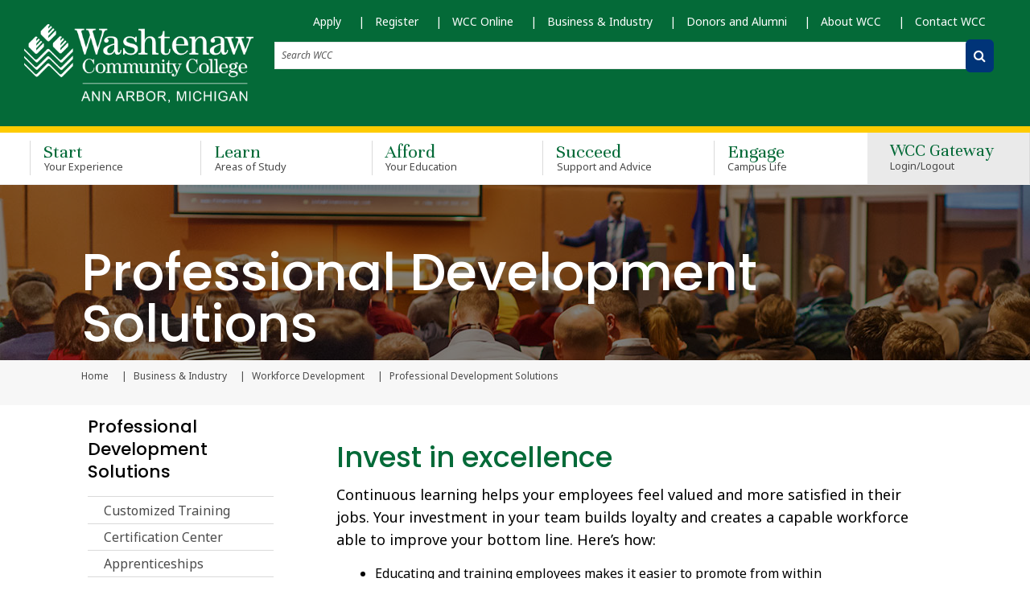

--- FILE ---
content_type: text/html; charset=UTF-8
request_url: https://www.wccnet.edu/business/workforce-development/pd-solutions/
body_size: 10005
content:
<!DOCTYPE HTML><html lang="en">
   <head>
      <link rel="canonical" href="https://www.wccnet.edu/business/workforce-development/pd-solutions/index.php">
      
<meta charset="utf-8">
<meta http-equiv="X-UA-Compatible" content="IE=edge">
<meta name="viewport" content="width=device-width, initial-scale=1, shrink-to-fit=no">
<meta name="apple-mobile-web-app-capable" content="yes">

<!-- Twitter-->
<!-- <meta name="twitter:card" content="summary_large_image">
<meta name="twitter:site" content="@twitter">
<meta name="twitter:title" content="">
<meta name="twitter:url" content="">
<meta name="twitter:description" content="">
<meta name="twitter:image" content=""> -->

<!-- Opengraph-->
<!-- <meta property="og:title" content="">
<meta property="og:url" content="">
<meta property="og:image" content="">
<meta property="og:type" content="website">
<meta property="og:site_name" content="">
<meta property="og:description" content="">
<meta property="og:locale" content="en_US"> -->

<link rel="apple-touch-icon" sizes="57x57" href="/_favicons/apple-icon-57x57.png">
<link rel="apple-touch-icon" sizes="60x60" href="/_favicons/apple-icon-60x60.png">
<link rel="apple-touch-icon" sizes="72x72" href="/_favicons/apple-icon-72x72.png">
<link rel="apple-touch-icon" sizes="76x76" href="/_favicons/apple-icon-76x76.png">
<link rel="apple-touch-icon" sizes="114x114" href="/_favicons/apple-icon-114x114.png">
<link rel="apple-touch-icon" sizes="120x120" href="/_favicons/apple-icon-120x120.png">
<link rel="apple-touch-icon" sizes="144x144" href="/_favicons/apple-icon-144x144.png">
<link rel="apple-touch-icon" sizes="152x152" href="/_favicons/apple-icon-152x152.png">
<link rel="apple-touch-icon" sizes="180x180" href="/_favicons/apple-icon-180x180.png">
<link rel="icon" type="image/png" sizes="192x192"  href="/_favicons/android-icon-192x192.png">
<link rel="icon" type="image/png" sizes="32x32" href="/_favicons/favicon-32x32.png">
<link rel="icon" type="image/png" sizes="96x96" href="/_favicons/favicon-96x96.png">
<link rel="icon" type="image/png" sizes="16x16" href="/_favicons/favicon-16x16.png">
<link rel="manifest" href="/_favicons/manifest.json">
<meta name="msapplication-TileColor" content="#ffffff">
<meta name="msapplication-TileImage" content="/_favicons/ms-icon-144x144.png">
<meta name="theme-color" content="#ffffff">

<!-- Bootstrap CSS -->
<link
	  href="https://cdn.jsdelivr.net/npm/bootstrap@5.2.3/dist/css/bootstrap.min.css"
	  rel="stylesheet"
	  integrity="sha384-rbsA2VBKQhggwzxH7pPCaAqO46MgnOM80zW1RWuH61DGLwZJEdK2Kadq2F9CUG65"
	  crossorigin="anonymous"
	  />

<!-- Bootstrap icons-->
	<link rel="stylesheet" href="https://cdn.jsdelivr.net/npm/bootstrap-icons@1.10.5/font/bootstrap-icons.css">

<!--<link rel="stylesheet" href="https://maxcdn.bootstrapcdn.com/bootstrap/4.0.0-beta.2/css/bootstrap.min.css" integrity="sha384-PsH8R72JQ3SOdhVi3uxftmaW6Vc51MKb0q5P2rRUpPvrszuE4W1povHYgTpBfshb" crossorigin="anonymous">--> 
<link href="https://maxcdn.bootstrapcdn.com/font-awesome/4.7.0/css/font-awesome.min.css" rel="stylesheet" integrity="sha384-wvfXpqpZZVQGK6TAh5PVlGOfQNHSoD2xbE+QkPxCAFlNEevoEH3Sl0sibVcOQVnN" crossorigin="anonymous">
<link href="https://fonts.googleapis.com/css?family=Unna" rel="stylesheet">
<link href="https://fonts.googleapis.com/css2?family=Lato:wght@400;700&display=swap" rel="stylesheet">
<link href="https://fonts.googleapis.com/css?family=Merriweather" rel="stylesheet">

<!-- added for font testing-->
<link rel="preconnect" href="https://fonts.googleapis.com">
<link rel="preconnect" href="https://fonts.gstatic.com" crossorigin>
<link href="https://fonts.googleapis.com/css2?family=Noto+Sans:ital,wght@0,100..900;1,100..900&family=Poppins:ital,wght@0,100;0,200;0,300;0,400;0,500;0,600;0,700;0,800;0,900;1,100;1,200;1,300;1,400;1,500;1,600;1,700;1,800;1,900&display=swap" rel="stylesheet">
<!-- end font testing code -->

<link rel="stylesheet" type="text/css" href="/_resources/lib/slick/slick.css"/>
<link rel="stylesheet" type="text/css" href="/_resources/lib/flipster/jquery.flipster.css"/>
<link rel="stylesheet" type="text/css" href="/_resources/lib/multiple-select/multiple-select.css">
<link rel="stylesheet" type="text/css" href="https://cdn.datatables.net/1.10.15/css/jquery.dataTables.css">
<link rel="stylesheet" href="/_resources/css/main.css">

<link rel="stylesheet" href="/_resources/css/oustyles.css" />      <style>
				.inner .content-header-container .content-header {
				background: linear-gradient(rgba(0, 0, 0, 0.5), rgba(0, 0, 0, 0.5)), url("/business/_media/classroom-discussion.jpg") !important;
				}
			</style>
      <title>Professional Development Solutions (Workforce Development)</title>
      <meta xmlns:ouc="http://omniupdate.com/XSL/Variables" name="Description" content="WCC offers workforce training and development courses for businesses big and small. We specialize in developing customized training to serve the needs of your employees and business goals.">
      <link href="https://www.wccnet.edu/ou-alerts/alerts-config.alerts.css?v=2.1-20251020090954" rel="stylesheet"></head>
   <body class="inner kitchen-sink"><!-- OU Search Ignore Start Here -->
<nav aria-label="skip links" class="skip-links-nav">     
	<ul id="skip-links" class="list-unstyled">
		<li>
			<a class="skip" href="#main-content" tabindex="0">Skip to Main Content</a>
			<a class="skip" href="#subnavigation" tabindex="0">Skip to Subnavigation</a>
		</li>
	</ul> 
</nav>



<header id="header" role="banner" class="header sticky-top">
	<div class="container-fluid">
		<div class="row">
						<div class="container w-100 mw-100 m-flexonly">                    			
				<a class="navbar-brand" href="/index.php"><img class="logo" src="/_media/wcc-ann-arbor-logo-white.png" alt="Go to Washtenaw Community College Home Page"></a>
				<button class="navbar-toggler d-flex align-items-center" type="button" data-toggle="collapse" data-target=".navbarToggler" aria-expanded="false" aria-label="Toggle navigation" id="tnav-btn">
					<span class="fa fa-bars navbar-toggler-icon" aria-hidden="true"></span>
				</button>
				<nav class="navbar navbar-expand-lg" id="gateway-nav">
					<div class="collapse navbar-collapse navbarToggler">
						<div id="gateway-nav-desktop" class="container-fluid">
							<div id="gateway-nav-row" class="row">
								<div id="gateway-mobile" class="navbar-nav-container col-12">
								 <ul class="navbar-nav mt-2 mt-lg-0 list-unstyled">
   <li class="nav-item p-lg-0 mr-lg-4"><a class="nav-link" href="https://washtenaw.my.site.com/OnlineApp/TX_SiteLogin" target="_blank" rel="noopener">Apply</a></li>
   <li class="nav-item p-lg-0 mr-lg-4"><a class="nav-link" href="/enroll/enroll.php">Register</a></li>
   <li class="nav-item p-lg-0 mr-lg-4"><a class="nav-link" href="/learn/wcc-online.php">WCC Online</a></li>
   <li class="nav-item p-lg-0 mr-lg-4"><a class="nav-link" href="/business/index.php" title="For Business">Business &amp; Industry</a></li>
   <li class="nav-item p-lg-0 mr-lg-4"><a class="nav-link" href="/foundation/index.php" title="Donors and Alumni">Donors and Alumni</a></li>
   <li class="nav-item p-lg-0 mr-lg-4"><a class="nav-link" href="/about/index.php" title="About WCC">About WCC</a></li>
   <li class="nav-item p-lg-0 mr-lg-4"><a class="nav-link last" href="/contact/index.php" title="Contact WCC">Contact WCC</a></li>
</ul> 
									<div id="main-nav-form-container" class="row">
										<div id="main-nav-form-column-desktop" class="col-12">
											<form class="form-inline" action="/search/">
												<label class="sr-only" for="global-search-desktop">Search WCC</label>
												<input class="form-control mr-lg-2" type="text" name="q" placeholder="Search WCC" id="global-search-desktop">
												<label class="sr-only" for="global-search-button-desktop">Submit Search</label>
												<button id="global-search-button-desktop" alt="Search WCC" aria-label="Search WCC" class="btn my-2 my-lg-0" value="submit" type="submit"><span class="fa fa-search" aria-hidden="true"></span></button>
											</form>
										</div> <!-- end col -->
									</div> <!-- end row -->
								</div> <!-- end col -->
							</div> <!-- end row -->
						</div> <!-- end container-fluid -->
					</div> <!-- end collapse -->
				</nav>
			</div> <!-- end container -->
		</div> 
		
		<div class="col-12">
          <form class="form-inline" action="/search/">
			<label class="sr-only" for="global-search-mobile">Search WCC</label>
			<input type="text" class="form-control mr-lg-2" name="q" placeholder="Search WCC" id="global-search-mobile">
			<label class="sr-only" for="global-search-button-mobile">Submit Search</label>
			<button id="global-search-button-mobile" alt="Search WCC" aria-label="Search WCC website" class="btn my-2 my-lg-0" type="submit"><span class="fa fa-search" aria-hidden="true"></span></button>
		  </form>	
	    </div>

		
		
		
		
		
		
		<!-- end row -->
	</div>
	<div class="container-fluid p-0">
		<div class="row m-0">
			<nav class="navbar navbar-expand-lg" id="main-nav">
				<div class="container">
					<div class="collapse navbar-collapse navbarToggler">
						<ul role="navigation" aria-label="main" class="navbar-nav mt-lg-0 list-unstyled">
							<div id="main-nav-buttons-mobile">
								 <div id="main-nav-form-mobile" class="row">
									
									 
									 <!--
									 <div id="main-nav-form-column-mobile" class="col-12">
										<form class="form-inline" action="/search/">
											<label class="sr-only" for="global-search-mobile">Search WCC</label>
											<input class="form-control mr-lg-2" type="text" name="query" placeholder="Search WCC" id="global-search-mobile">
											<label class="sr-only" for="global-search-button-mobile">Submit Search</label>
											<button id="global-search-button-mobile" class="btn btn-outline-success my-2 my-lg-0" type="submit"><span class="fa fa-search" aria-hidden="true"></span></button>
										</form>
									</div> -->
									 
									 
									 <!-- end col -->
								</div> <!-- end row -->
								<div class="login-nav-container">
									<li id="login-nav-item-mobile" class="nav-item">
											<button id="login-button-mobile" class="nav-link" aria-expanded="false">WCC Gateway 
												<span class="main-menu-small-text">Login/Logout</span>
											</button>
											<div class="login-dropdown-content" style="display: block !important;">
												<ul id="login-dropdown-mobile">

													<li id="my-wcc-logout-mobile">

													<a href="https://experience.elluciancloud.com/wcc/" target="_blank"><button class="netid btn learn-more">Student Gateway</button></a>
														
														<!--<a href="/mywcc/temp-portal-during-banner-patch.php"><button class="netid btn learn-more">Student Gateway</button></a>-->
														
														<a href="/mywcc/non-credit-learner/index.php"><button class="netid btn learn-more">Corporate &amp; Lifelong Learners Gateway</button></a>
														<a href="/mywcc/faculty-staff/index.php"><button class="netid btn learn-more">Faculty/Staff Gateway</button></a>
														<a href="https://connect.wccnet.edu/services/account/"><button class="netid btn learn-more">netID Management</button></a>
														<a href="https://connect.wccnet.edu/academics/schedule/"><button class="netid btn learn-more">View Classes</button></a>
														<a href="https://www.wccnet.edu/sso/banner.php?wcclink=swptuagr.p_wcc_tuition_agree_v2"><button class="btn learn-more">Register</button></a>
													</li>
												</ul>
											</div>
									</li>
								</div>
								 <!-- <div class="cart-nav-container">
									<li id="cart-nav-item-mobile" class="nav-item">
										<button id="cart-button-mobile" class="nav-link"><span class="fa fa-shopping-cart" aria-hidden="true"></span><span class="main-menu-small-text">My Cart</span></button>
										<ul id="cart-dropdown-mobile">
										</ul>
									</li>
								</div> 
-->
							</div>
							<li class="nav-item"><a class="nav-link" href="/start-now/index.php">Start <span class="main-menu-small-text">Your Experience</span></a></li>
							<li class="nav-item"><a class="nav-link" href="/learn/index.php">Learn <span class="main-menu-small-text">Areas of Study</span></a></li>
							<li class="nav-item"><a class="nav-link" href="/afford/index.php">Afford <span class="main-menu-small-text">Your Education</span></a></li>
							<li class="nav-item"><a class="nav-link" href="/succeed/index.php">Succeed <span class="main-menu-small-text">Support and Advice</span></a></li>
							<li class="nav-item"><a class="nav-link" href="/engage/index.php">Engage <span class="main-menu-small-text">Campus Life</span></a></li>
							<!-- mobile gateway nav -->
							<li id="gateway-nav-mobile" class="container-fluid">
								<div class="row">
									<div class="navbar-nav-container col-12">
																			</div> <!-- end col -->
								</div> <!-- end row -->
							</li> <!-- end container-fluid -->
							<!-- <div id="drop-container" style="background:red;">
								
							</div> -->
							<div id="main-nav-buttons-desktop" class="app welcome-tool">
								<div class="login-nav-container">
									<ul class="list-unstyled">
										<li id="login-nav-item-desktop" class="nav-item">
											<button id="login-button-desktop" class="nav-link" aria-expanded="false">WCC Gateway <span class="main-menu-small-text">Login/Logout</span></button>
											<div class="login-dropdown-content">
											
												<ul id="login-dropdown-desktop">

													<li id="my-wcc-logout-desktop">
													
														<a href="https://experience.elluciancloud.com/wcc/" target="_blank"><button class="netid btn learn-more">Student Gateway</button></a>
														
														<!--<a href="/mywcc/temp-portal-during-banner-patch.php"><button class="netid btn learn-more">Student Gateway</button></a>-->
														
														<a href="/mywcc/non-credit-learner/index.php"><button class="netid btn learn-more">Corporate &amp; Lifelong Learners Gateway</button></a>
														<a href="/mywcc/faculty-staff/index.php"><button class="netid btn learn-more">Faculty/Staff Gateway</button></a>
														<a href="https://connect.wccnet.edu/services/account/"><button class="netid btn learn-more">netID Management</button></a>
														<a href="https://connect.wccnet.edu/academics/schedule/"><button class="netid btn learn-more">View Classes</button></a>
														<a href="https://www.wccnet.edu/sso/banner.php?wcclink=swptuagr.p_wcc_tuition_agree_v2"><button class="btn learn-more">Register</button></a></li>
												</ul>
											</div>
										</li>
									</ul>
								</div>
								<!--
								<div class="cart-nav-container">
									<li id="cart-nav-item-desktop" class="nav-item">
										<button id="cart-button-desktop" class="nav-link"><span class="fa fa-shopping-cart" aria-hidden="true"></span><span class="main-menu-small-text">My Cart</span></button>
										<ul id="cart-dropdown-desktop">
										</ul>
									</li>
								</div> -->
							</div> <!-- end of main-nav-buttons-desktop -->
						</ul>
						<div id="notifications" class="app">
						</div>
					</div>
				</div>
			</nav>
		</div>
	</div>


</header><!-- OU Search Ignore End Here -->
      <section class="content-header-container">
         <div class="container-fluid content-header startbanner learnbanner affordbanner belongbanner supportbanner">
            <div class="container">
               <div class="row">
                  <div class="col-12">
                     <h1 id="header-page-title" class="header-white">Professional Development Solutions</h1>
                  </div>
               </div>
            </div>
         </div>
         <div class="container-fluid off-gray-background"><!-- OU Search Ignore Start Here -->
            <div class="container">
               <div class="row">
                  <div class="col-12">
                     <nav class="breadcrumb"><a href="https://www.wccnet.edu/" class="breadcrumb-item">
                           						Home
                           					</a><a href="https://www.wccnet.edu/business/" class="breadcrumb-item">
                           						Business &amp; Industry
                           					</a><a href="https://www.wccnet.edu/business/workforce-development/" class="breadcrumb-item">
                           						Workforce Development
                           					</a><span class="breadcrumb-item active" id="breadcrumb-active-page">Professional Development Solutions</span><label for="breadcrumb-active-page" class="sr-only">Current page</label>
                        <!-- OU Search Ignore End Here --></nav>
                  </div>
               </div>
            </div>
         </div>
      </section>
      <div class="container">
         <div class="row">
            <div id="side-bar-navigation" class="col-md-12 col-lg-3 sm-p-0 ou-small-class">
               <aside id="subnav-aside" role="complementary" class="subnav-container left-subnav"><!-- OU Search Ignore Start Here -->
                  <p id="subnav-toggle" class="section-title" tabindex="0">In This Section</p>
                  <h2 class="h4 ou-nav-heading" tabindex="0">
                     Professional Development Solutions
                     </h2>
                  <div class="subnav-content">
                     <nav id="subnavigation">
                        <ul class="subnav menu level-3"><li><a href="/business/workforce-development/pd-solutions/customized-training.php">Customized Training</a></li>
<li><a href="/learn/our-offerings/professional-training/certification.php">Certification Center</a></li>
<li><a href="/business/workforce-development/apprenticeships/index.php">Apprenticeships</a></li></ul>
                     </nav>
                  </div>
                  <section class="supplementary-content">
                     <div class="extra-info">
                        <h3>Certification Center</h3><span itemscope="itemscope" itemtype="https://schema.org/telephone"><a class="phone-number" href="tel:734-677-5060" itemprop="telephone">734-677-5060</a></span><span itemscope="itemscope" itemtype="https://schema.org/email"><a class="email" href="/cdn-cgi/l/email-protection#8beee8e8efe4fbeef9eaffe2e4e5f8cbfce8e8e5eeffa5eeeffe" itemprop="email"><span class="__cf_email__" data-cfemail="c5a0a6a6a1aab5a0b7a4b1acaaabb685b2a6a6aba0b1eba0a1b0">[email&#160;protected]</span></a></span></div>
                  </section>
                  <!-- OU Search Ignore End Here --></aside>
            </div>
            <div class="col-lg-9">
               <main id="main-content" tabindex="-1">
                  <h2 xmlns:ouc="http://omniupdate.com/XSL/Variables"><span>Invest in excellence</span></h2>
                  
                  <p xmlns:ouc="http://omniupdate.com/XSL/Variables"><span>Continuous learning helps your employees feel valued and more satisfied in their jobs.
                        Your investment in your team builds loyalty and creates a capable workforce able to
                        improve your bottom line. Here’s how:</span></p>
                  
                  <ul xmlns:ouc="http://omniupdate.com/XSL/Variables">
                     
                     <li style="font-weight: 400;"><span>Educating and training employees makes it easier to promote from within</span></li>
                     
                     <li style="font-weight: 400;"><span>Investing in employees makes them feel valued and builds loyalty to the company</span></li>
                     
                     <li style="font-weight: 400;"><span>Job training helps with retention of employees</span></li>
                     
                     <li style="font-weight: 400;"><span>Professional growth opportunities attract good workers</span></li>
                     
                     <li style="font-weight: 400;"><span>Staff development leads to increased engagement and productivity</span></li>
                     </ul>
                  
                  <h2 xmlns:ouc="http://omniupdate.com/XSL/Variables"><span>Ready-made training at WCC</span></h2>
                  
                  <p xmlns:ouc="http://omniupdate.com/XSL/Variables"><span>Regardless of whether you are a small or large company, your team can take advantage
                        of WCC’s wide variety of professional development training, on campus and online.
                        <a title="Check out the classes" href="https://washtenaw.augusoft.net/index.cfm?fuseaction=1010&amp;catalogid=2" target="_blank" rel="noopener">Check out the classes</a> that are available through open enrollment.</span></p>
                  
                  <h3 xmlns:ouc="http://omniupdate.com/XSL/Variables" class="h4"><span>Get training today</span></h3>
                  
                  <ol xmlns:ouc="http://omniupdate.com/XSL/Variables">
                     
                     <li style="font-weight: 400;"><span><a title="Choose your classes here." href="https://washtenaw.augusoft.net/index.cfm?fuseaction=1010&amp;catalogid=2" target="_blank" rel="noopener">Choose your classes here.</a></span></li>
                     
                     <li style="font-weight: 400;"><span>Ask your employee(s) to create a student account and register.</span></li>
                     
                     <li style="font-weight: 400;"><span>Pay for the class either:</span>
                        
                        <ul>
                           
                           <li style="font-weight: 400;"><span>Online with a corporate credit card, or</span></li>
                           
                           <li style="font-weight: 400;"><span>By invoice. To request an invoice, contact us at 734-677-5393.</span></li>
                           </ul>
                        </li>
                     </ol>
                  
                  <h2 xmlns:ouc="http://omniupdate.com/XSL/Variables"><span>Customized training </span></h2>
                  
                  <p xmlns:ouc="http://omniupdate.com/XSL/Variables"><span>We provide <a title="customized training" href="/business/workforce-development/pd-solutions/customized-training.php">customized training</a> and organization development solutions designed to serve the specific needs of your
                        business and industry, and </span><span>tailored to your budget and needs.</span> <span>Training is available here, or onsite at your place of business! </span></p>
               </main>
            </div>
         </div>
      </div>
      <!-- OU Search Ignore Start Here -->

<section id="sock" class="container-fluid" style="background: #004d21;margin-top:0">
	<div class="row text-center">
		<div class="col-sm-12 pt-3"><h4 class="text-white">Take the<br><span style="line-height:35px; font-size:2.6em;color: #fecb00;">Next Step</span></h4></div>
	</div>
	<div class="row text-center text-white pb-3">
		
		<div class="col-sm-4">
			<a href="https://washtenaw.my.site.com/OnlineApp/TX_SiteLogin?" target="_blank">
			<p><i aria-hidden="true" class="fa fa-pencil fa-2x pt-4 pl-1" style="color:white;">&nbsp;</i></p>
			<h4 style="color:white;">Apply Now</h4></a>
		</div>
		<div class="col-sm-4">
			<a href="https://washtenaw.my.salesforce-sites.com/form/?formid=217882" target="_blank">
			<p><i aria-hidden="true" class="fa fa-info-circle fa-2x pt-4 pl-1" style="color:white;">&nbsp;</i></p>
			<h4 style="color:white;">Request More Information</h4></a>
		</div>
		<div class="col-sm-4">
			<a href="/visit/index.php">
			<p><i aria-hidden="true" class="fa fa-building fa-2x pt-4 pl-1" style="color:white;">&nbsp;</i></p>
			<h4 style="color:white;">Plan Your Visit</h4></a>
		</div>
	</div>
</section>
<footer class="footer" role="contentinfo">
	
	<section class="footer-content">
		<div class="container">
			<div class="footer-left row">
				<div class="footer-left-col col-sm-12 col-md-3">
					<p class="footer-heading">Contact Us</p>
					<ul class="list-unstyled">
						<li>
							<address class="footer-address">
								4800 E. Huron River Drive
								<span class="block-text">Ann Arbor, MI</span>48105-4800
							</address>
						</li>
						<li><span itemscope itemtype="https://schema.org/telephone"><a class="phone-number" href="tel:+17349733300" itemprop="telephone">734-973-3300</a></span></li>
						<li><span itemscope itemtype="https://schema.org/email"><a class="email" href="/cdn-cgi/l/email-protection#e881868e87a89f8b8b868d9cc68d8c9d" itemprop="email"><span class="__cf_email__" data-cfemail="553c3b333a152236363b30217b303120">[email&#160;protected]</span></a></span></li>
					</ul>
					<table style="width: 100px;">
<tbody>
<tr>
<td style="width: 100px;">
<p><span>
<div id="google_translate_element"></div><script data-cfasync="false" src="/cdn-cgi/scripts/5c5dd728/cloudflare-static/email-decode.min.js"></script><script type="text/javascript">
function googleTranslateElementInit() {
  new google.translate.TranslateElement({pageLanguage: 'en'}, 'google_translate_element');
}
</script><script type="text/javascript" src="//translate.google.com/translate_a/element.js?cb=googleTranslateElementInit"></script>
</span></p>
</td>
</tr>
</tbody>
</table>
				</div>
				<div class="footer-right col-sm-12 col-md-9">
					<p class="footer-heading">Helpful Links</p>
					<div class="row">
						<div class="footer-right-col col-md-3">
							<ul class="list-unstyled">
							    <li><a title="Maps and Directions" href="/visit/map.php">Maps and Directions</a></li>
								<li><a title="Browse A - Z" href="/about/a-to-z.php">Browse A-Z</a></li>
								<li><a title="News" href="/news/index.php">News</a></li>
								<li><a title="Events" href="/events/index.php">Events</a></li>
								<li><a title="Jobs at WCC" href="/mywcc/faculty-staff/human-resources/jobs.php">Jobs at WCC</a></li>
							</ul>
						</div>
						<div class="col-md-4">
							<ul class="list-unstyled">
								<li><a title="Library" href="/library/index.php">Library</a></li>
								<li><a title="Canvas" href="/mywcc/student/canvas.php" target="_blank">Canvas</a>
								<li><a title="Employee Directory" href="/directory/index.php">WCC Employee Directory</a></li>
								<li><a title="Public Safety" href="/public-safety/index.php">Public Safety</a></li>	
								<li><a title="Washtenaw Technical Middle College" href="/wtmc/index.php">Washtenaw Technical Middle College</a></li>

							</ul>
						</div>
						<div class="col-md-5">
							<ul class="list-unstyled">
								<li><a href="/succeed/concern/index.php" target="_blank">Report a Concern/Contact CARE team</a></li>
								<li><a href="/about/policies/_documents/online-privacy-statement.pdf" target="_blank">Online Privacy Statement</a></li>
								<li><a title="Notice of Nondiscrimination" href="/about/nondiscrimination-compliance.php">Notice of Nondiscrimination</a></li>	
								
							</ul>
						</div>
					</div>
				</div>
			</div>
			<div class="footer-bottom">
				<div class="row">
					<div class="footer-logo col-md-6">
						<a href="/" class="w-100 text-center text-md-left p-0"><img class="footer-logo-image" src="/_resources/img/Washtenaw_Logo_white.svg" alt="School Logo"></a>
					</div>
					<div class="footer-social col-md-6">
						<ul class="social-icons list-unstyled">
							<li>
								<a class="social-link" href="https://www.facebook.com/WashtenawCC/" target="_blank" aria-label="WashtenawCC Facebook">
									<i class="bi bi-facebook fs-3 text-white"></i>
								</a>
							</li>
							<li>
								<a class="social-link" href="https://www.instagram.com/washtenawcc/" target="_blank" aria-label="WashtenawCC Instagram">
									<i class="bi bi-instagram fs-3 text-white"></i>
								</a>
							</li>
							<li>
								<a class="social-link" href="https://www.flickr.com/photos/washtenawcc/" target="_blank" aria-label="WashtenawCC Flickr">
									<i class="fa fa-flickr" aria-hidden="true"></i>
								</a>
							</li>
							<li>
								<a class="social-link" href="https://www.youtube.com/user/washtenawcc" target="_blank" aria-label="WashtenawCC YouTube">
									<i class="bi bi-youtube fs-3 text-white"></i>
								</a>
							</li>

							<li>
								<a class="social-link" href="https://www.linkedin.com/school/washtenawcc/" target="_blank" aria-label="WashtenawCC LinkedIn">
									<i class="bi bi-linkedin fs-3 text-white"></i>
								</a>
							</li>
						</ul>
					</div>
				</div>
			</div>
		</div>
	</section>
	<!-- Direct edit link -->
	<div class="ou-direct-edit" id="directedit"></div>
</footer>
<script src="/_resources/js/nosock.js"></script><!-- OU Search Ignore End Here --><!-- OU Search Ignore Start Here -->
<!-- do not use slim.min jquery it breaks the slick slider -->
<script src="https://code.jquery.com/jquery-3.2.1.min.js" integrity="sha256-hwg4gsxgFZhOsEEamdOYGBf13FyQuiTwlAQgxVSNgt4=" crossorigin="anonymous"></script>
<script src="/_resources/lib/enquire.js"></script>
<script src="/_resources/lib/slick/slick.min.js"></script>

<script src="https://cdnjs.cloudflare.com/ajax/libs/popper.js/1.11.0/umd/popper.min.js" integrity="sha384-b/U6ypiBEHpOf/4+1nzFpr53nxSS+GLCkfwBdFNTxtclqqenISfwAzpKaMNFNmj4" crossorigin="anonymous"></script>
<script src="/_resources/lib/bootstrap.min.js"></script>
<script src="/_resources/js/main.js"></script>
<script src="/_resources/lib/multiple-select/multiple-select.js"></script>
<script async src="https://siteimproveanalytics.com/js/siteanalyze_66356885.js"></script>

<script>
/* fix for #58724 to have WCC Gateway dropdown work on IE11 since newer jQuery is being used */
if(!!navigator.userAgent.match(/Trident\/7\./)){
	//console.log('using IE11');
	// set event handler only if in IE11
	document.getElementById("login-button-desktop").addEventListener("click", function(){
		var e=document.querySelector(".login-dropdown-content > #login-dropdown-desktop"); // find the login dropdown with an id of desktop
		var s=e.parentNode.style; // get display hash
		s.display=((s.display!="block")?"block":"none"); // right now was a button so setting by default "block"
	});
} /*else {
	console.log(navigator.userAgent);
}*/
</script>


<script src="/_resources/js/direct-edit.js"></script><!-- Google Tag Manager -->
<p>
<script>(function(w,d,s,l,i){w[l]=w[l]||[];w[l].push({'gtm.start':
new Date().getTime(),event:'gtm.js'});var f=d.getElementsByTagName(s)[0],
j=d.createElement(s),dl=l!='dataLayer'?'&l='+l:'';j.async=true;j.src=
'https://www.googletagmanager.com/gtm.js?id='+i+dl;f.parentNode.insertBefore(j,f);
})(window,document,'script','dataLayer','GTM-MZ7S4MJ');</script>
</p>
<!-- End Google Tag Manager -->
<!-- Microsoft Clarity -->
<script type="text/javascript">
    (function(c,l,a,r,i,t,y){
        c[a]=c[a]||function(){(c[a].q=c[a].q||[]).push(arguments)};
        t=l.createElement(r);t.async=1;t.src="https://www.clarity.ms/tag/"+i;
        y=l.getElementsByTagName(r)[0];y.parentNode.insertBefore(t,y);
    })(window, document, "clarity", "script", "r0fvy3wg11");
</script>
<!-- End Microsoft Clarity --><!-- OU Search Ignore End Here -->
      <section>
         <div id="hidden" style="display:none;"><a id="de" rel="nofollow" href="https://a.cms.omniupdate.com/11/?skin=oucampus&amp;account=wccnet&amp;site=prod&amp;action=de&amp;path=/business/workforce-development/pd-solutions/index.pcf"><span class="sr-only">Login into OU Campus</span></a></div>
      </section>
      
<script src="/_resources/js/a11y.js"></script>
<div><script src="/_resources/js/inner.js"></script></div><script src="https://kit.fontawesome.com/f99056687c.js" crossorigin="anonymous"></script><noscript><iframe src="https://www.googletagmanager.com/ns.html?id=GTM-MZ7S4MJ" height="0" width="0" style="display:none;visibility:hidden"></iframe></noscript>
      <script src="https://www.wccnet.edu/ou-alerts/alerts-config.alerts.js?v=2.1-20251020090954"></script>
<script>
	// archive alert processing
	if (document.getElementById(ouEmergencyAlerts.archivedAlertDivId)) {
		ouEmergencyAlerts.loadAlertFeed("processAlertFeedForArchivePage", "activeAlertFeed", "archiveActiveAlertHeading");  
		setTimeout(function() {
			ouEmergencyAlerts.loadAlertFeed("processAlertFeedForArchivePage", "archiveAlertFeed", "archiveAlertHeading");
		}, 200);
	}
	// active alert processing
	ouEmergencyAlerts.determineActiveAlertOutput();
</script><script type="text/template" id="oualerts-active-announcement">
<div id="oualerts-active-alert-display" class="oualerts-notify oualerts-notify-announcement oualerts-bottom ouAlertsFadeInDown oualerts-animated-fast" role="alert">
	<div class="oualerts-notify-body">
		{% if (o.showDate) { %}
		<div class="oualerts-notify-date">{%=ouEmergencyAlerts.alertDateFormat("F d, Y h:i A",o.pubDate)%}</div>
		{% } %}
		<h3 class="oualerts-notify-title">
			
						<svg class="oualerts-notify-icon" xmlns="http://www.w3.org/2000/svg" fill="currentColor" viewBox="0 0 271 286"><path fill-rule="evenodd" d="M241.964 157.267v69.997c0 5.11-5.639 8.199-9.934 5.442l-86.454-55.51h-13.388l11.06 28.862c18.297 3.828 32.042 20.078 32.042 39.544 0 22.311-18.056 40.398-40.328 40.398-17.471 0-32.347-11.13-37.949-26.698l-.0122.005-31.4593-82.111h-5.3193C26.9624 177.196 0 150.187 0 116.869c0-33.3175 26.9624-60.3268 60.2222-60.3268h85.3538L232.03 1.0324c4.295-2.7574 9.934.3319 9.934 5.4417v69.9975h18.282c5.939 0 10.754 4.8231 10.754 10.7727v59.2497c0 5.95-4.815 10.773-10.754 10.773h-18.282zm-15.055 54.237l-75.278-48.334V70.5682l75.278-48.3337V211.504zm15.055-69.319h13.98V91.5533h-13.98v50.6317z" clip-rule="evenodd"/></svg>
					
			{%=o.title%}
		</h3>
		{% if (o.subtitle) { %}
		<p class="oualerts-notify-subtitle"><strong>{%=o.subtitle %}</strong></p>
		{% } %}
		{% if (o.description) { %}
		<p class="oualerts-notify-msg">{%=o.description %}
			{% } %}
			{% if (o.guid) { %}
			<br>
			<a href="{%=o.guid %}" class="oualerts-notify-link">Read More...</a>
			{% } %}
			{% if (o.description) { %}
		</p>
		{% } %}
		<p class="oualerts-notify-footer">
			<button class="oualerts-close-button" id="oualerts-close-button">Close</button>
		</p>
	</div>
</div>

</script>

<script type="text/template" id="oualerts-active-warning">
<div id="oualerts-active-alert-display" class="oualerts-notify oualerts-notify-warning oualerts-top oualerts-top-fixed alertwarning oualerts-animated-fast">
	<div class="oualerts-notify-body">
		{% if (o.showDate) { %}
		<div class="oualerts-notify-date">{%=ouEmergencyAlerts.alertDateFormat("F d, Y h:i A",o.pubDate)%}</div>
		{% } %}
		<span class="h3 oualerts-notify-title">
			
						<svg class="oualerts-notify-icon" xmlns="http://www.w3.org/2000/svg" fill="currentColor" viewBox="0 0 273 273"><path fill-rule="evenodd" d="M273 136.5c0 75.387-61.113 136.5-136.5 136.5C61.1131 273 0 211.887 0 136.5 0 61.1131 61.1131 0 136.5 0 211.887 0 273 61.1131 273 136.5zM123 58v105h27V58h-27zm0 157v-26.5h27V215h-27z" clip-rule="evenodd"/></svg>
					
			{%=o.title%}
		</span>
		{% if (o.subtitle) { %}
		<p class="oualerts-notify-subtitle"><strong>{%=o.subtitle %}</strong></p>
		{% } %}
		{% if (o.description) { %}
		<p class="oualerts-notify-msg">{%=o.description %}
			{% } %}
			{% if (o.guid) { %}
			<br>
			<a href="{%=o.guid %}" class="oualerts-notify-link">Read More...</a>
			{% } %}
			{% if (o.description) { %}
		</p>
		{% } %}
		<p class="oualerts-notify-footer">
			<button class="oualerts-close-button" id="oualerts-close-button">Close</button>
		</p>
	</div>
</div>
</script>
<script type="text/template" id="oualerts-active-emergency">
<div id="oualerts-active-alert-display" class="oualerts-notify oualerts-notify-emergency oualerts-top oualerts-top-fixed ouAlertsFadeInDown oualerts-animated-fast" role="alert">
	<div class="oualerts-notify-body">
		{% if (o.showDate) { %}
		<div class="oualerts-notify-date">{%=ouEmergencyAlerts.alertDateFormat("F d, Y h:i A",o.pubDate)%}</div>
		{% } %}
		<h3 class="oualerts-notify-title">
			
						<svg class="oualerts-notify-icon" xmlns="http://www.w3.org/2000/svg" fill="currentColor" viewBox="0 0 298 273"><path fill-rule="evenodd" d="M137.626 7.553c4.947-8.9403 17.801-8.9403 22.748 0l135.948 245.652c4.795 8.665-1.471 19.295-11.374 19.295H13.0524c-9.903 0-16.1695-10.63-11.3744-19.295L137.626 7.553zM136.5 85v100h25V85h-25zm0 149.5v-24h25v24h-25z" clip-rule="evenodd"/></svg>
					
			{%=o.title%}
		</h3>
		{% if (o.subtitle) { %}
		<p class="oualerts-notify-subtitle"><strong>{%=o.subtitle %}</strong></p>
		{% } %}
		{% if (o.description) { %}
		<p class="oualerts-notify-msg">{%=o.description %}
			{% } %}
			{% if (o.guid) { %}
			<br>
			<a href="{%=o.guid %}" class="oualerts-notify-link">Read More...</a>
			{% } %}
			{% if (o.description) { %}
		</p>
		{% } %}
		<p class="oualerts-notify-footer">
			<button class="oualerts-close-button" id="oualerts-close-button">Close</button>
		</p>
	</div>
</div>

</script>
<script type="text/template" id="oualerts-archived-template">
{% if (o[0].htmlHeading) { %}
<h2 class="oualerts-archive-main-heading">{%=o[0].htmlHeading %}</h2>
{% } %}
<ul class="oualerts-achive-list">
	{% for (var i=0; o.length > i; i++) { %}
	<li class="oualerts-achive-list-item oualerts-archive-type-{%=o[i].severity%}">
		<div class="oualerts-achive-list-item-inner">
			<h3 class="oualerts-archive-title">{%=o[i].title%}</h3>
			<div class="oualerts-archive-date">{%=ouEmergencyAlerts.alertDateFormat("F d, Y h:i A",o[i].pubDate)%}</div>
			{% if (o[i].subtitle) { %}
			<p class="oualerts-archive-subtitle"><strong>{%=o[i].subtitle %}</strong></p>
			{% } %}
			{% if (o[i].description) { %}
			<p class="oualerts-archive-msg">{%=o[i].description %}
				{% } %}
				{% if (o[i].guid) { %}
				<a href="{%=o[i].guid %}" class="oualerts-archive-link">{%=ouEmergencyAlerts[o[i].severity + "Archive"].readMoreText%}</a>
				{% } %}
				{% if (o[i].description) { %}
			</p>
			{% } %}
			{% if (o[i].updates) { %}
			<h4 class="oualerts-archive-list-update-header">{%=ouEmergencyAlerts[o[i].severity + "Archive"].updateText %}</h4>
			<ul class="oualerts-achive-list-update">
				{% for (var k=0; o[i].updates.length > k; k++) { %}
				<li class="oualerts-achive-list-item-update">
					<div class="oualerts-achive-list-item-update-inner">
						<h5 class="oualerts-archive-title-update">{%=o[i].updates[k].title%}</h5>
						<div class="oualerts-archive-date-update">{%=ouEmergencyAlerts.alertDateFormat("F d, Y h:i A",o[i].updates[k].pubDate)%}</div>
						{% if (o[i].updates[k].subtitle) { %}
						<p class="oualerts-archive-subtitle-update"><strong>{%=o[i].updates[k].subtitle %}</strong></p>
						{% } %}
						{% if (o[i].updates[k].description) { %}
						<p class="oualerts-archive-msg-update">{%=o[i].updates[k].description %}
							{% } %}
							{% if (o[i].updates[k].guid) { %}
							<a href="{%=o[i].updates[k].guid %}" class="oualerts-archive-link-update">{%=ouEmergencyAlerts[o[i].severity + "Archive"].readMoreText%}</a>
							{% } %}
							{% if (o[i].updates[k].description) { %}
						</p>
						{% } %}
					</div>
				</li>
				{% } %}
			</ul>
			{% } %}
		</div>
	</li>
	{% } %}
</ul>
</script>
<script type="text/javascript" src="//s7.addthis.com/js/300/addthis_widget.js#pubid=ra-5e38629e96e37a9e"></script></body>
</html>

--- FILE ---
content_type: text/javascript; charset=utf-8
request_url: https://bttrack.com/engagement/js?goalId=16554&cb=1768980803246
body_size: 3506
content:
(function(bidtellect){"use strict";var JSON={};bidtellect.JSON=JSON;function f(n){return n<10?"0"+n:n}var toString=Object.prototype.toString;var REPLACERS={Date:function(key){var ms=this.valueOf();return isFinite(this.valueOf())?this.getUTCFullYear()+"-"+f(this.getUTCMonth()+1)+"-"+f(this.getUTCDate())+"T"+f(this.getUTCHours())+":"+f(this.getUTCMinutes())+":"+f(this.getUTCSeconds())+"."+("00"+ms%1e3).slice(-3)+"Z":null},String:String.prototype.valueOf,Number:Number.prototype.valueOf,Boolean:Boolean.prototype.valueOf};var cx=/[\u0000\u00ad\u0600-\u0604\u070f\u17b4\u17b5\u200c-\u200f\u2028-\u202f\u2060-\u206f\ufeff\ufff0-\uffff]/g,escapable=/[\\\"\x00-\x1f\x7f-\x9f\u00ad\u0600-\u0604\u070f\u17b4\u17b5\u200c-\u200f\u2028-\u202f\u2060-\u206f\ufeff\ufff0-\uffff]/g,gap,indent,meta={"\b":"\\b","\t":"\\t","\n":"\\n","\f":"\\f","\r":"\\r",'"':'\\"',"\\":"\\\\"},rep;function quote(string){escapable.lastIndex=0;return escapable.test(string)?'"'+string.replace(escapable,function(a){var c=meta[a];return typeof c==="string"?c:"\\u"+("0000"+a.charCodeAt(0).toString(16)).slice(-4)})+'"':'"'+string+'"'}function str(key,holder){var i,k,v,length,mind=gap,partial,value=holder[key],toJSON;if(value&&typeof value==="object"){toJSON=value.toJSON||REPLACERS[toString.call(value).slice(8,-1)];if(typeof toJSON==="function"){value=toJSON.call(value,key)}}if(typeof rep==="function"){value=rep.call(holder,key,value)}switch(typeof value){case"string":return quote(value);case"number":return isFinite(value)?String(value):"null";case"boolean":case"null":return String(value);case"object":if(!value){return"null"}gap+=indent;partial=[];if(toString.apply(value)==="[object Array]"){length=value.length;for(i=0;i<length;i+=1){partial[i]=str(i,value)||"null"}v=partial.length===0?"[]":gap?"[\n"+gap+partial.join(",\n"+gap)+"\n"+mind+"]":"["+partial.join(",")+"]";gap=mind;return v}if(rep&&typeof rep==="object"){length=rep.length;for(i=0;i<length;i+=1){if(typeof rep[i]==="string"){k=rep[i];v=str(k,value);if(v){partial.push(quote(k)+(gap?": ":":")+v)}}}}else{for(k in value){if(Object.prototype.hasOwnProperty.call(value,k)){v=str(k,value);if(v){partial.push(quote(k)+(gap?": ":":")+v)}}}}v=partial.length===0?"{}":gap?"{\n"+gap+partial.join(",\n"+gap)+"\n"+mind+"}":"{"+partial.join(",")+"}";gap=mind;return v}}if(typeof JSON.stringify!=="function"){JSON.stringify=function(value,replacer,space){var i;gap="";indent="";if(typeof space==="number"){for(i=0;i<space;i+=1){indent+=" "}}else if(typeof space==="string"){indent=space}rep=replacer;if(replacer&&typeof replacer!=="function"&&(typeof replacer!=="object"||typeof replacer.length!=="number")){throw new Error("JSON.stringify")}return str("",{"":value})}}if(typeof JSON.parse!=="function"){JSON.parse=function(text,reviver){var j;function walk(holder,key){var k,v,value=holder[key];if(value&&typeof value==="object"){for(k in value){if(Object.prototype.hasOwnProperty.call(value,k)){v=walk(value,k);if(v!==undefined){value[k]=v}else{delete value[k]}}}}return reviver.call(holder,key,value)}text=String(text);cx.lastIndex=0;if(cx.test(text)){text=text.replace(cx,function(a){return"\\u"+("0000"+a.charCodeAt(0).toString(16)).slice(-4)})}if(/^[\],:{}\s]*$/.test(text.replace(/\\(?:["\\\/bfnrt]|u[0-9a-fA-F]{4})/g,"@").replace(/"[^"\\\n\r]*"|true|false|null|-?\d+(?:\.\d*)?(?:[eE][+\-]?\d+)?/g,"]").replace(/(?:^|:|,)(?:\s*\[)+/g,""))){j=eval("("+text+")");return typeof reviver==="function"?walk({"":j},""):j}throw new SyntaxError("JSON.parse")}}})(window.bidtellect=window.bidtellect||{});(function(bidtellect){bidtellect.identity=bidtellect.identity||{generate:function(callback){callback();return}}})(window.bidtellect=window.bidtellect||{});(function(bidtellect){bidtellect.ready=function(){var ready_event_fired=false;var ready_event_listener=function(fn){var idempotent_fn=function(){if(ready_event_fired){return}ready_event_fired=true;return fn()};var do_scroll_check=function(){if(ready_event_fired){return}try{document.documentElement.doScroll("left")}catch(e){setTimeout(do_scroll_check,1);return}return idempotent_fn()};if(document.readyState==="complete"){return idempotent_fn()}if(document.addEventListener){document.addEventListener("DOMContentLoaded",idempotent_fn,false);window.addEventListener("load",idempotent_fn,false)}else if(document.attachEvent){document.attachEvent("onreadystatechange",idempotent_fn);window.attachEvent("onload",idempotent_fn);var toplevel=false;try{toplevel=window.frameElement==null}catch(e){}if(document.documentElement.doScroll&&toplevel){return do_scroll_check()}}};return ready_event_listener}()})(window.bidtellect=window.bidtellect||{});(function(bidtellect){bidtellect.ajaxnocredentials=bidtellect.ajaxnocredentials||{getJson:function(url,success){var xmlhttp=window.XMLHttpRequest?new XMLHttpRequest:new ActiveXObject("Microsoft.XMLHTTP");url=url.replace(/^(https|http):/,"");if(xmlhttp.withCredentials==undefined&&window.XDomainRequest){var xdr=new XDomainRequest;if(xdr){xdr.onerror=function(){};xdr.ontimeout=function(){};xdr.onprogress=function(){};xdr.onload=function(){var jsonObj=xdr.responseText?bidtellect.JSON.parse(xdr.responseText):null;success(jsonObj)};xdr.timeout=3e4;xdr.open("get",url);xdr.send()}}else{xmlhttp.onreadystatechange=function(){if(xmlhttp.readyState==4&&xmlhttp.status==200){if(success){var jsonObj=xmlhttp.responseText?bidtellect.JSON.parse(xmlhttp.responseText):null;success(jsonObj)}}};xmlhttp.open("GET",url,true);xmlhttp.setRequestHeader("Accept","application/json");xmlhttp.send()}},getText:function(url,success){var xmlhttp=window.XMLHttpRequest?new XMLHttpRequest:new ActiveXObject("Microsoft.XMLHTTP");url=url.replace(/^(https|http):/,"");xmlhttp.onreadystatechange=function(){if(xmlhttp.readyState==4&&xmlhttp.status==200){if(success)success(xmlhttp.responseText)}};xmlhttp.open("GET",url,true);xmlhttp.send()},postJson:function(url,obj,success){var xmlhttp=window.XMLHttpRequest?new XMLHttpRequest:new ActiveXObject("Microsoft.XMLHTTP");url=url.replace(/^(https|http):/,"");xmlhttp.onreadystatechange=function(){if(xmlhttp.readyState==4&&xmlhttp.status==200){if(success)success(xmlhttp.responseText)}};xmlhttp.open("GET",url,true);xmlhttp.setRequestHeader("Content-Type","application/json");xmlhttp.send(JSON.stringify(this))},postFormEncoded:function(url,formData,success){var xmlhttp=window.XMLHttpRequest?new XMLHttpRequest:new ActiveXObject("Microsoft.XMLHTTP");url=url.replace(/^(https|http):/,"");xmlhttp.onreadystatechange=function(){if(xmlhttp.readyState==4&&xmlhttp.status==200){if(success){var jsonObj=xmlhttp.responseText?bidtellect.JSON.parse(xmlhttp.responseText):null;success(jsonObj)}}};xmlhttp.open("POST",url,true);xmlhttp.setRequestHeader("Content-type","application/x-www-form-urlencoded");xmlhttp.send(formData);return xmlhttp.responseText?bidtellect.JSON.parse(xmlhttp.responseText):null}}})(window.bidtellect=window.bidtellect||{});(function(bidtellect){var _heartbeatUrl="https://bttrack.com/engagement/event";var _pixelUrl="https://bttrack.com/engagement/getpixels";var _delayExponentialBase=1.12;var _delayMaxSeconds=30;var _stopHeartbeatAfterMinutes=15;var _creativeIdParamName="bt_crid";var _placementIdParamName="bt_plid";var _globalIdParamName="bt_glid";function Piggyback(){this.thirdPartyPixels="";this.appendedPixels=false;this.appendPixels=function(){if(!this.thirdPartyPixels){return}if(!this.appendedPixels){var self=this,frame=document.createElement("iframe"),frameId="bt-pixels-16554";frame.id=frameId;frame.frameBorder="0";frame.width="1";frame.height="1";document.body.appendChild(frame);var doc=frame.contentDocument||frame.contentWindow.document;doc.body.innerHTML=self.thirdPartyPixels;this.appendedPixels=true}};this.fromAjaxRequest=function(callback){var self=this;var data="gid=16554";window.bidtellect.ajaxnocredentials.getText(_pixelUrl+"?"+data,function(result){result=result||"";self.thirdPartyPixels=result;callback()})}}function Session(){this.globalId="eaf8e327-b33d-43e2-a36c-11f46e313f7f";this.creativeId="";this.placementId="";this.goalId="16554";this.sessionId="4848db5d-e6e3-400c-a29b-0bf00b9d83fd";this.parentPublisherId="";this.publisherId="";this.siteId="";this.commonId="";this.heartbeat=1;this.url="";this.fingerprint="";this.fingerprintProvider="";this.init=function(callback){this.url=this.getPageUrl();if(bidtellect.hasSessionStorage()){var sessionStorageSessionId=sessionStorage.getItem("bt-session-id");this.sessionId=sessionStorageSessionId||this.sessionId;sessionStorage.setItem("bt-session-id",this.sessionId)}if(this.isValid())callback()};this.isValid=function(){return this.sessionId!=""&&this.globalId!=""};this.sendEvent=function(){var json=JSON.stringify(this);var url=_heartbeatUrl+"?input="+encodeURIComponent(json);window.bidtellect.ajaxnocredentials.getText(url,function(){});this.heartbeat++};this.getPageUrl=function(){var url=location.href;return url}}var session=new Session;var piggyback=new Piggyback;window.bidtellect.identity.generate(function(){if(window.bidtellect.identity.fingerprint){session.fingerprint=window.bidtellect.identity.fingerprint.value;session.fingerprintProvider=window.bidtellect.identity.fingerprint.provider}else{}function isHidden(){var prefixes=["webkit","moz","ms","o"];if("hidden"in document)return document.hidden;for(var i=0;i<prefixes.length;i++){if(prefixes[i]+"Hidden"in document)return document[prefixes[i]+"Hidden"]}return false}session.init(function(){if(!session.isValid()){return}var startTime=new Date,count=0,stopHeartBeat=_stopHeartbeatAfterMinutes*60;var timerCallback=function(){var secondsFromStart=((new Date).getTime()-startTime.getTime())/1e3;var delay=Math.min(_delayExponentialBase*count+4,_delayMaxSeconds);if(isHidden()){setTimeout(timerCallback,1e3);return}if(secondsFromStart<=stopHeartBeat){session.sendEvent()}if(count===0){setTimeout(timerCallback,5100)}if(count>0){setTimeout(timerCallback,delay*1e3)}if(secondsFromStart+delay>=stopHeartBeat){return}count++};timerCallback()})});piggyback.fromAjaxRequest(function(){window.bidtellect.ready(function(){piggyback.appendPixels()})})})(window.bidtellectEngagement=window.bidtellectEngagement||{});